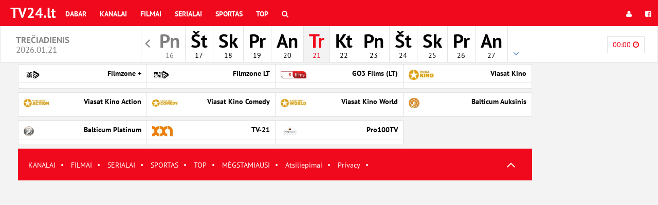

--- FILE ---
content_type: text/html; charset=UTF-8
request_url: https://www.tv24.lt/pagrindinispuslapis/filmai/d-6
body_size: 6269
content:
<!DOCTYPE html>
<html id="ng-app" ng-app="kavaApp" open-show-iframe-url lang="lt">

    <head>

        <meta charset="utf-8">
        <meta http-equiv="X-UA-Compatible" content="IE=edge">
        <meta name="viewport" content="width=device-width, initial-scale=1">
        <meta name="csrf-token" content="NEnvGoCu3pLKcpX6AccTF0OObO7CNL1pFbkNB78G" />

        <title>filmai | TV programa |  TV24.LT</title>
<meta name="description" content="TV programa savaite">
<meta property="og:site_name" content="TV programa |  TV24.LT" />
<meta property="og:title" content="filmai" />
<meta property="og:description" content="TV programa savaite" />

<meta name="twitter:title" content="filmai" />
<meta name="twitter:description" content="TV programa savaite" />
<script type="application/ld+json">{"@context":"https://schema.org","@type":"WebPage","name":"filmai","description":"For those who helped create the Genki Dama"}</script>

        <meta property="fb:app_id" content="224399994841" />



                    <link href="/css/programma.css?id=b667ba3e513a7daeeb64" rel="stylesheet">
        
        

                    <link rel="shortcut icon" type="image/png" href="/fav/favicon-16x16tv24.png"/>
        
        <script type="application/javascript">
            window.siteCss = 'programma.css';
            window.IsDesktopDevice = false;
            window.IsTabledDevice = false;
            window.IsMobileDevice = false;

            window.doAfterLoad = window.doAfterLoad || [];
                            window.adsDisabled = false;
                    </script>
        <!-- Google tag (gtag.js) -->
<script async src="https://www.googletagmanager.com/gtag/js?id=G-7J65HPNBWV"></script>
<script>
  window.dataLayer = window.dataLayer || [];
  function gtag(){dataLayer.push(arguments);}
  gtag('js', new Date());

  gtag('config', 'G-7J65HPNBWV');
</script>

<script async src="https://securepubads.g.doubleclick.net/tag/js/gpt.js"></script>
<script>
  window.googletag = window.googletag || {cmd: []};
  googletag.cmd.push(function() {
    googletag.defineSlot('/59644884/tv24_lt_content1', [[980, 90], [970, 90], [1000, 90], [1000, 100], [1000, 110]], 'div-gpt-ad-1727713566434-0').addService(googletag.pubads());
    googletag.defineSlot('/59644884/tv24_lt_modal1', [[1, 1], [300, 50], [120, 600], [200, 446], [216, 54], [300, 75], [240, 400], [292, 30], [120, 90], [88, 31], [300, 31], [120, 60], [300, 100], [250, 360], [220, 90], [300, 600], [216, 36], [250, 250], [168, 28], [120, 30], [120, 20], [120, 240], [200, 200], [180, 150], [234, 60], [125, 125], [160, 600], [168, 42], 'fluid', [300, 250]], 'div-gpt-ad-1727714288166-0').addService(googletag.pubads());
    googletag.pubads().enableSingleRequest();
    googletag.pubads().collapseEmptyDivs();
    googletag.enableServices();
  });
</script>

    </head>
    <body>
        <!-- Fixed navbar -->
<nav class="navbar navbar-main-menu navbar-fixed-top bg-site">
  <div class="container-fluid">
    <div class="navbar-header">
      <button type="button" class="navbar-toggle collapsed" data-toggle="collapse" data-target="#navbar" aria-expanded="false" aria-controls="navbar">
        <span class="sr-only">Toggle navigation</span>
        <span class="icon-bar"></span>
        <span class="icon-bar"></span>
        <span class="icon-bar"></span>
      </button>
      <a class="navbar-brand" href="https://www.tv24.lt" target="_parent">TV24.lt</a>
    </div>
    <div id="navbar" class="navbar-collapse collapse">
      <ul class="nav navbar-nav">

        <li class="menu-item ">
            <a href="https://www.tv24.lt/siuometu" title="Dabar" target="_parent">
                Dabar
            </a>
        </li>
        <li class="menu-item ">
            <a href="https://www.tv24.lt/kanalai" title="Kanalai" target="_parent">
                Kanalai
            </a>
        </li>
        <li class="menu-item ">
            <a href="https://www.tv24.lt/filmai" title="Filmai" target="_parent">
                Filmai
            </a>
        </li>
        <li class="menu-item ">
            <a href="https://www.tv24.lt/serialai" title="Serialai" target="_parent">
                Serialai
            </a>
        </li>
        <li class="menu-item ">
            <a href="https://www.tv24.lt/sportas" title="Sportas" target="_parent">
                Sportas
            </a>
        </li>

                                                                    
        <li class="menu-item ">
            <a href="https://www.tv24.lt/top" title="Top" target="_parent">
                Top
            </a>
        </li>
        <li class="menu-item ">
            <a href="https://www.tv24.lt/paieska"
                        target="_parent">
                <i class="fa fa-search"></i>
                <span class="hidden-lg hidden-md hidden-sm">
                  Ieškoti
                </span>
            </a>
        </li>
      </ul>
      <ul class="nav navbar-nav navbar-right ng-cloak"
        ng-controller="userMenuController"
        ng-cloak
        >
        <li ng-if="userid" class="menu-item">
          <a  class="nav-username" target="_parent" href="https://www.tv24.lt/home" title="<% username %>">
            <span class="hidden-md  hidden-sm">
              <i class="fa fa-user"></i>
            </span>
            <% username %>
          </a>
        </li>
        <li ng-if="userid" class="menu-item">
          <a target="_parent"  href="https://www.tv24.lt/logout"

                      >

            <i class="fa fa-sign-out"></i>
            <span class="hidden-lg hidden-md hidden-sm">
              Atsijungti            </span>
          </a>
        </li>


        <li ng-if="!userid" class="menu-item">
          <a target="_parent"  href="https://www.tv24.lt/login"
                      >
            <i class="fa fa-user"></i>
          </a>
        </li>
                <li ng-if="!userid" class="menu-item">
          <a target="_parent"  href="https://www.tv24.lt/login/facebook"
                    ><i class="fa fa-facebook-square"></i></a>
        </li>
              </ul>
    </div><!--/.nav-collapse -->
  </div>
</nav>




        <div class="main-header__section dayselect">
        <div class="col-xs-2 hidden-sm hidden-xs">
            <h1 class="nav-date-title">
            Trečiadienis <br />
            <small>2026.01.21</small>
            </h1>
        </div>
        <div class="col-md-8">

             <nav class="daymenu-section">

                <ul class="daymenu">

                                            <li class="daymeny-item archive">
                            <a href="https://www.tv24.lt/pagrindinispuslapis/filmai/vakar" 
                                                        target="_parent"><span class="sr-only">Rodyti archyvą</span></a>
                        </li>
                    
                                        <li class="daymeny-item ">
                        <a 
                            href="https://www.tv24.lt/pagrindinispuslapis/filmai/d-1-siandien" 
                            class="day-is-past" 

                            data-abbr="Pn"
                            data-nr="16"
                            data-dayname="Penktadienis"
                            data-month="Saus."
                            target="_parent">

                            <span class="day-name">Pn</span>
                            
                            <div class="date-container">
                                <span class="day-nr">16</span>
                            </div>
                        </a>

                    </li>
                                        <li class="daymeny-item ">
                        <a 
                            href="https://www.tv24.lt/pagrindinispuslapis/filmai/d-2" 
                            class="" 

                            data-abbr="Št"
                            data-nr="17"
                            data-dayname="Šeštadienis"
                            data-month="Saus."
                            target="_parent">

                            <span class="day-name">Št</span>
                            
                            <div class="date-container">
                                <span class="day-nr">17</span>
                            </div>
                        </a>

                    </li>
                                        <li class="daymeny-item ">
                        <a 
                            href="https://www.tv24.lt/pagrindinispuslapis/filmai/d-3" 
                            class="" 

                            data-abbr="Sk"
                            data-nr="18"
                            data-dayname="Sekmadienis"
                            data-month="Saus."
                            target="_parent">

                            <span class="day-name">Sk</span>
                            
                            <div class="date-container">
                                <span class="day-nr">18</span>
                            </div>
                        </a>

                    </li>
                                        <li class="daymeny-item ">
                        <a 
                            href="https://www.tv24.lt/pagrindinispuslapis/filmai/d-4" 
                            class="" 

                            data-abbr="Pr"
                            data-nr="19"
                            data-dayname="Pirmadienis"
                            data-month="Saus."
                            target="_parent">

                            <span class="day-name">Pr</span>
                            
                            <div class="date-container">
                                <span class="day-nr">19</span>
                            </div>
                        </a>

                    </li>
                                        <li class="daymeny-item ">
                        <a 
                            href="https://www.tv24.lt/pagrindinispuslapis/filmai/d-5" 
                            class="" 

                            data-abbr="An"
                            data-nr="20"
                            data-dayname="Antradienis"
                            data-month="Saus."
                            target="_parent">

                            <span class="day-name">An</span>
                            
                            <div class="date-container">
                                <span class="day-nr">20</span>
                            </div>
                        </a>

                    </li>
                                        <li class="daymeny-item active">
                        <a 
                            href="https://www.tv24.lt/pagrindinispuslapis/filmai/d-6" 
                            class="" 

                            data-abbr="Tr"
                            data-nr="21"
                            data-dayname="Trečiadienis"
                            data-month="Saus."
                            target="_parent">

                            <span class="day-name">Tr</span>
                            
                            <div class="date-container">
                                <span class="day-nr">21</span>
                            </div>
                        </a>

                    </li>
                                        <li class="daymeny-item ">
                        <a 
                            href="https://www.tv24.lt/pagrindinispuslapis/filmai/d-7" 
                            class="" 

                            data-abbr="Kt"
                            data-nr="22"
                            data-dayname="Ketvirtadienis"
                            data-month="Saus."
                            target="_parent">

                            <span class="day-name">Kt</span>
                            
                            <div class="date-container">
                                <span class="day-nr">22</span>
                            </div>
                        </a>

                    </li>
                                        <li class="daymeny-item ">
                        <a 
                            href="https://www.tv24.lt/pagrindinispuslapis/filmai/d-8" 
                            class="" 

                            data-abbr="Pn"
                            data-nr="23"
                            data-dayname="Penktadienis"
                            data-month="Saus."
                            target="_parent">

                            <span class="day-name">Pn</span>
                            
                            <div class="date-container">
                                <span class="day-nr">23</span>
                            </div>
                        </a>

                    </li>
                                        <li class="daymeny-item ">
                        <a 
                            href="https://www.tv24.lt/pagrindinispuslapis/filmai/d-9" 
                            class="" 

                            data-abbr="Št"
                            data-nr="24"
                            data-dayname="Šeštadienis"
                            data-month="Saus."
                            target="_parent">

                            <span class="day-name">Št</span>
                            
                            <div class="date-container">
                                <span class="day-nr">24</span>
                            </div>
                        </a>

                    </li>
                                        <li class="daymeny-item ">
                        <a 
                            href="https://www.tv24.lt/pagrindinispuslapis/filmai/d-10" 
                            class="" 

                            data-abbr="Sk"
                            data-nr="25"
                            data-dayname="Sekmadienis"
                            data-month="Saus."
                            target="_parent">

                            <span class="day-name">Sk</span>
                            
                            <div class="date-container">
                                <span class="day-nr">25</span>
                            </div>
                        </a>

                    </li>
                                        <li class="daymeny-item ">
                        <a 
                            href="https://www.tv24.lt/pagrindinispuslapis/filmai/d-11" 
                            class="" 

                            data-abbr="Pr"
                            data-nr="26"
                            data-dayname="Pirmadienis"
                            data-month="Saus."
                            target="_parent">

                            <span class="day-name">Pr</span>
                            
                            <div class="date-container">
                                <span class="day-nr">26</span>
                            </div>
                        </a>

                    </li>
                                        <li class="daymeny-item ">
                        <a 
                            href="https://www.tv24.lt/pagrindinispuslapis/filmai/27-01-2026" 
                            class="" 

                            data-abbr="An"
                            data-nr="27"
                            data-dayname="Antradienis"
                            data-month="Saus."
                            target="_parent">

                            <span class="day-name">An</span>
                            
                            <div class="date-container">
                                <span class="day-nr">27</span>
                            </div>
                        </a>

                    </li>
                                        <li class="daymeny-item ">
                        <a 
                            href="https://www.tv24.lt/pagrindinispuslapis/filmai/28-01-2026" 
                            class="" 

                            data-abbr="Tr"
                            data-nr="28"
                            data-dayname="Trečiadienis"
                            data-month="Saus."
                            target="_parent">

                            <span class="day-name">Tr</span>
                            
                            <div class="date-container">
                                <span class="day-nr">28</span>
                            </div>
                        </a>

                    </li>
                                        <li class="daymeny-item ">
                        <a 
                            href="https://www.tv24.lt/pagrindinispuslapis/filmai/29-01-2026" 
                            class="" 

                            data-abbr="Kt"
                            data-nr="29"
                            data-dayname="Ketvirtadienis"
                            data-month="Saus."
                            target="_parent">

                            <span class="day-name">Kt</span>
                            
                            <div class="date-container">
                                <span class="day-nr">29</span>
                            </div>
                        </a>

                    </li>
                                        
                </ul>
            </nav>
            
        </div>                                  
        <div class="col-xs-2 hidden-sm hidden-xs">

                    <ul ng-cloak class="header-actions-list ng-cloak pull-right" ng-controller="chooseHourController" 
                        ">
                <li class="action-item">
                    <div class="dropdown" dropdown>
                        <button class="btn btn-default btn-sm dropdown-hours-toggle" type="button" id="hours-toggle" dropdown-toggle>
                            <% data.hour %> <i class="fa fa-clock-o"></i>
                        </button>
                        <ul class="dropdown-menu dropdown-menu-right dropdown-hours" role="menu" aria-labelledby="hours-toggle">
                                                            <li role="menuitem">
                                    <a tabindex="-1" ng-click="setHour('00:00')">
                                        00:00
                                    </a>
                                </li>
                                                            <li role="menuitem">
                                    <a tabindex="-1" ng-click="setHour('06:00')">
                                        06:00
                                    </a>
                                </li>
                                                            <li role="menuitem">
                                    <a tabindex="-1" ng-click="setHour('12:00')">
                                        12:00
                                    </a>
                                </li>
                                                            <li role="menuitem">
                                    <a tabindex="-1" ng-click="setHour('18:00')">
                                        18:00
                                    </a>
                                </li>
                                                            <li role="menuitem">
                                    <a tabindex="-1" ng-click="setHour('21:00')">
                                        21:00
                                    </a>
                                </li>
                                                    </ul>
                    </div>
                </li>
            </ul>
                </div>
</div>
                <div class="main-header__section hidden-sm hidden-md hidden-lg">
    <div class="row">
        <div class="col-xs-12">

            <div class="category-mobile-scroller">

                <nav ng-cloak class="mainnav-subnav-group-buttons">
                
                                                <a  
                            target="_parent"
                            href="https://www.tv24.lt/pagrindinispuslapis/lietuviski/d-6"
                            class="btn-menu-group btn btn-sm btn-default"
                            >
                            Lietuviški
                            </a>
                                                <a  
                            target="_parent"
                            href="https://www.tv24.lt/pagrindinispuslapis/filmai/d-6"
                            class="btn-menu-group btn btn-sm bg-primary"
                            >
                            filmai
                            </a>
                                                <a  
                            target="_parent"
                            href="https://www.tv24.lt/pagrindinispuslapis/sportas/d-6"
                            class="btn-menu-group btn btn-sm btn-default"
                            >
                            Sportas
                            </a>
                                                <a  
                            target="_parent"
                            href="https://www.tv24.lt/pagrindinispuslapis/muzikalt/d-6"
                            class="btn-menu-group btn btn-sm btn-default"
                            >
                            Muzika
                            </a>
                                                <a  
                            target="_parent"
                            href="https://www.tv24.lt/pagrindinispuslapis/nemokami-kanalai/d-6"
                            class="btn-menu-group btn btn-sm btn-default"
                            >
                            Antžeminė TV
                            </a>
                                                <a  
                            target="_parent"
                            href="https://www.tv24.lt/pagrindinispuslapis/regionineTV/d-6"
                            class="btn-menu-group btn btn-sm btn-default"
                            >
                            Regioniniai
                            </a>
                                                <a  
                            target="_parent"
                            href="https://www.tv24.lt/pagrindinispuslapis/vaikams/d-6"
                            class="btn-menu-group btn btn-sm btn-default"
                            >
                            Vaikams
                            </a>
                                                <a  
                            target="_parent"
                            href="https://www.tv24.lt/pagrindinispuslapis/dokumentiniai/d-6"
                            class="btn-menu-group btn btn-sm btn-default"
                            >
                            Dokumentika
                            </a>
                                                <a  
                            target="_parent"
                            href="https://www.tv24.lt/pagrindinispuslapis/kiti/d-6"
                            class="btn-menu-group btn btn-sm btn-default"
                            >
                            Kiti
                            </a>
                                                <a  
                            target="_parent"
                            href="https://www.tv24.lt/pagrindinispuslapis/pramoginiai/d-6"
                            class="btn-menu-group btn btn-sm btn-default"
                            >
                            Pramoginiai
                            </a>
                                                <a  
                            target="_parent"
                            href="https://www.tv24.lt/pagrindinispuslapis/vokiski/d-6"
                            class="btn-menu-group btn btn-sm btn-default"
                            >
                            Vokiški
                            </a>
                                    </nav>

            </div>

        </div>
    </div>
</div>

        <div class="wrapper">
            <div class="

                            container
                        ">
                <div class="row row-no-gutter">

                    
                    <div class="col-xs-12 col-md-12 main-container "

                    >

                        <header class="main-header">
                            <h1 class="sr-only">TV programa |  TV24.LT</h1>

                            
                            
                        </header>

                        <main role="main" class="main-content">
                            <article
	class="article"
	ng-controller="frontPageController"
	ng-init="data={'group' : 'filmai', 'date' : '21-01-2026', 'hour' : '00:00'}">

	<header class="article-header front-article-header hidden-md hidden-lg">
        <h1 class="header-title hidden-md hidden-lg">
            Trečiadienis
            <small class="hidden-xs hidden-sm">2026.01.21</small>
        </h1>

        <ul ng-cloak class="header-actions-list ng-cloak">
            <li class="action-item">
                <div class="dropdown" dropdown>
                    <button class="btn btn-default btn-sm dropdown-hours-toggle" type="button" id="hours-toggle" dropdown-toggle>
                        <% data.hour %> <i class="fa fa-clock-o"></i>
                    </button>
                    <ul class="dropdown-menu dropdown-menu-right dropdown-hours" role="menu" aria-labelledby="hours-toggle">
                                                    <li role="menuitem">
                                <a tabindex="-1" ng-click="setHour('00:00')">
                                    00:00
                                </a>
                            </li>
                                                    <li role="menuitem">
                                <a tabindex="-1" ng-click="setHour('06:00')">
                                    06:00
                                </a>
                            </li>
                                                    <li role="menuitem">
                                <a tabindex="-1" ng-click="setHour('12:00')">
                                    12:00
                                </a>
                            </li>
                                                    <li role="menuitem">
                                <a tabindex="-1" ng-click="setHour('18:00')">
                                    18:00
                                </a>
                            </li>
                                                    <li role="menuitem">
                                <a tabindex="-1" ng-click="setHour('21:00')">
                                    21:00
                                </a>
                            </li>
                                            </ul>
                </div>
            </li>
        </ul>
    </header>


	<div ng-cloak class="ng-cloak schedules-section" ng-if="!loading">
		<div class="row">
            <div class="col-lg-3 col-sm-3 col-xs-6" ng-repeat="channel in ::channels | limitTo:4">
                <span ng-include="::'template/frontpagechannel'"></span>
            </div>


            <div class="col-sm-12">
                        </div>

            <div class="col-sm-12">
                <!-- /59644884/tv24_lt_content1 -->
<div id='div-gpt-ad-1727713566434-0' style='min-width: 970px; min-height: 90px;'>
  <script>
    googletag.cmd.push(function() { googletag.display('div-gpt-ad-1727713566434-0'); });
  </script>
</div>
            </div>

            <div class="col-lg-3 col-sm-3 col-xs-6" ng-repeat="channel in ::channels | limitTo : 4 : 4">
                <span ng-include="::'template/frontpagechannel'"></span>
            </div>

            <div class="col-sm-12">
                        </div>

            <div class="col-sm-12 hidden-md hidden-xs hidden-sm">
                <script async src="https://pagead2.googlesyndication.com/pagead/js/adsbygoogle.js?client=ca-pub-9970929155666465"
     crossorigin="anonymous"></script>
<!-- kava_ee_content_2 -->
<ins class="adsbygoogle"
     style="display:block"
     data-ad-client="ca-pub-9970929155666465"
     data-ad-slot="1821518677"
     data-ad-format="auto"
     data-full-width-responsive="true"></ins>
<script>
     (adsbygoogle = window.adsbygoogle || []).push({});
</script>
            </div>

            <div class="col-lg-3 col-sm-3 col-xs-6" ng-repeat="channel in ::channels | limitTo : 4 : 8">
                <span ng-include="::'template/frontpagechannel'"></span>
            </div>

            <div class="col-sm-12 hidden-md hidden-xs hidden-sm">
                <script async src="https://pagead2.googlesyndication.com/pagead/js/adsbygoogle.js?client=ca-pub-9970929155666465"
     crossorigin="anonymous"></script>
<!-- kava_ee_content_3 -->
<ins class="adsbygoogle"
     style="display:block"
     data-ad-client="ca-pub-9970929155666465"
     data-ad-slot="7812211952"
     data-ad-format="auto"
     data-full-width-responsive="true"></ins>
<script>
     (adsbygoogle = window.adsbygoogle || []).push({});
</script>
            </div>

            <div class="col-lg-3 col-sm-3 col-xs-6" ng-repeat="channel in ::channels | limitTo : 12 : 12">
                <span ng-include="::'template/frontpagechannel'"></span>
            </div>

            <div class="col-sm-12  col-xs-6">
            
            </div>

        </div>
	</div>

    <div class="schedules-section" ng-hide="!loading"  style="width: 100%;" >
                    <div class="row" >
                
                                        <div class="col-lg-3 col-sm-3 col-xs-6">
                        <article class="schedule">
                            <header class="schedule-header">
                                <h2 class="schedule-header__title front-channel-name">
                                    <a href="#" class="text-muted">
                                        <img class="hidden-sm hidden-xs" src="/img/channel/FilmzonePlus-Logo-laiendiga-must-logo_64.jpg"/>
                                        <span class="front-channel-icon">Filmzone +</span>
                                    </a>
                                </h2>
                            </header>
                            <div class="schedule-section__wrapper ">
                                <section class="schedule-section">
                                    <ul class="schedule-list frontpage-loader">
                                                                                <li class="text-center">
                                            <i class="fa fa-spinner fa-spin"></i>
                                        </li>
                                    </ul>
                                </section>
                            </div>
                        </article>
                    </div>
                
                                        <div class="col-lg-3 col-sm-3 col-xs-6">
                        <article class="schedule">
                            <header class="schedule-header">
                                <h2 class="schedule-header__title front-channel-name">
                                    <a href="#" class="text-muted">
                                        <img class="hidden-sm hidden-xs" src="/img/channel/Filmzone-Logo-laiendiga-must-logo_64.jpg"/>
                                        <span class="front-channel-icon">Filmzone LT</span>
                                    </a>
                                </h2>
                            </header>
                            <div class="schedule-section__wrapper ">
                                <section class="schedule-section">
                                    <ul class="schedule-list frontpage-loader">
                                                                                <li class="text-center">
                                            <i class="fa fa-spinner fa-spin"></i>
                                        </li>
                                    </ul>
                                </section>
                            </div>
                        </article>
                    </div>
                
                                        <div class="col-lg-3 col-sm-3 col-xs-6">
                        <article class="schedule">
                            <header class="schedule-header">
                                <h2 class="schedule-header__title front-channel-name">
                                    <a href="#" class="text-muted">
                                        <img class="hidden-sm hidden-xs" src="/img/channel/go-films-logo_64.jpg"/>
                                        <span class="front-channel-icon">GO3 Films (LT)</span>
                                    </a>
                                </h2>
                            </header>
                            <div class="schedule-section__wrapper ">
                                <section class="schedule-section">
                                    <ul class="schedule-list frontpage-loader">
                                                                                <li class="text-center">
                                            <i class="fa fa-spinner fa-spin"></i>
                                        </li>
                                    </ul>
                                </section>
                            </div>
                        </article>
                    </div>
                
                                        <div class="col-lg-3 col-sm-3 col-xs-6">
                        <article class="schedule">
                            <header class="schedule-header">
                                <h2 class="schedule-header__title front-channel-name">
                                    <a href="#" class="text-muted">
                                        <img class="hidden-sm hidden-xs" src="/img/channel/viasat-kino-logo_64.jpg"/>
                                        <span class="front-channel-icon">Viasat Kino</span>
                                    </a>
                                </h2>
                            </header>
                            <div class="schedule-section__wrapper ">
                                <section class="schedule-section">
                                    <ul class="schedule-list frontpage-loader">
                                                                                <li class="text-center">
                                            <i class="fa fa-spinner fa-spin"></i>
                                        </li>
                                    </ul>
                                </section>
                            </div>
                        </article>
                    </div>
                
                                        <div class="col-lg-3 col-sm-3 col-xs-6">
                        <article class="schedule">
                            <header class="schedule-header">
                                <h2 class="schedule-header__title front-channel-name">
                                    <a href="#" class="text-muted">
                                        <img class="hidden-sm hidden-xs" src="/img/channel/viasat-kino-action-logo_64.jpg"/>
                                        <span class="front-channel-icon">Viasat Kino Action</span>
                                    </a>
                                </h2>
                            </header>
                            <div class="schedule-section__wrapper ">
                                <section class="schedule-section">
                                    <ul class="schedule-list frontpage-loader">
                                                                                <li class="text-center">
                                            <i class="fa fa-spinner fa-spin"></i>
                                        </li>
                                    </ul>
                                </section>
                            </div>
                        </article>
                    </div>
                
                                        <div class="col-lg-3 col-sm-3 col-xs-6">
                        <article class="schedule">
                            <header class="schedule-header">
                                <h2 class="schedule-header__title front-channel-name">
                                    <a href="#" class="text-muted">
                                        <img class="hidden-sm hidden-xs" src="/img/channel/viasat-kino-comedy-logo_64.jpg"/>
                                        <span class="front-channel-icon">Viasat Kino Comedy </span>
                                    </a>
                                </h2>
                            </header>
                            <div class="schedule-section__wrapper ">
                                <section class="schedule-section">
                                    <ul class="schedule-list frontpage-loader">
                                                                                <li class="text-center">
                                            <i class="fa fa-spinner fa-spin"></i>
                                        </li>
                                    </ul>
                                </section>
                            </div>
                        </article>
                    </div>
                
                                        <div class="col-lg-3 col-sm-3 col-xs-6">
                        <article class="schedule">
                            <header class="schedule-header">
                                <h2 class="schedule-header__title front-channel-name">
                                    <a href="#" class="text-muted">
                                        <img class="hidden-sm hidden-xs" src="/img/channel/viasat-kino-world-logo_64.jpg"/>
                                        <span class="front-channel-icon">Viasat Kino World</span>
                                    </a>
                                </h2>
                            </header>
                            <div class="schedule-section__wrapper ">
                                <section class="schedule-section">
                                    <ul class="schedule-list frontpage-loader">
                                                                                <li class="text-center">
                                            <i class="fa fa-spinner fa-spin"></i>
                                        </li>
                                    </ul>
                                </section>
                            </div>
                        </article>
                    </div>
                
                                        <div class="col-lg-3 col-sm-3 col-xs-6">
                        <article class="schedule">
                            <header class="schedule-header">
                                <h2 class="schedule-header__title front-channel-name">
                                    <a href="#" class="text-muted">
                                        <img class="hidden-sm hidden-xs" src="/img/channel/308_1418375359-logo_64.jpg"/>
                                        <span class="front-channel-icon">Balticum Auksinis</span>
                                    </a>
                                </h2>
                            </header>
                            <div class="schedule-section__wrapper ">
                                <section class="schedule-section">
                                    <ul class="schedule-list frontpage-loader">
                                                                                <li class="text-center">
                                            <i class="fa fa-spinner fa-spin"></i>
                                        </li>
                                    </ul>
                                </section>
                            </div>
                        </article>
                    </div>
                
                                        <div class="col-lg-3 col-sm-3 col-xs-6">
                        <article class="schedule">
                            <header class="schedule-header">
                                <h2 class="schedule-header__title front-channel-name">
                                    <a href="#" class="text-muted">
                                        <img class="hidden-sm hidden-xs" src="/img/channel/998_1490874616-logo_64.jpg"/>
                                        <span class="front-channel-icon">Balticum Platinum</span>
                                    </a>
                                </h2>
                            </header>
                            <div class="schedule-section__wrapper ">
                                <section class="schedule-section">
                                    <ul class="schedule-list frontpage-loader">
                                                                                <li class="text-center">
                                            <i class="fa fa-spinner fa-spin"></i>
                                        </li>
                                    </ul>
                                </section>
                            </div>
                        </article>
                    </div>
                
                                        <div class="col-lg-3 col-sm-3 col-xs-6">
                        <article class="schedule">
                            <header class="schedule-header">
                                <h2 class="schedule-header__title front-channel-name">
                                    <a href="#" class="text-muted">
                                        <img class="hidden-sm hidden-xs" src="/img/channel/935_1467120554-logo_64.jpg"/>
                                        <span class="front-channel-icon">TV-21</span>
                                    </a>
                                </h2>
                            </header>
                            <div class="schedule-section__wrapper ">
                                <section class="schedule-section">
                                    <ul class="schedule-list frontpage-loader">
                                                                                <li class="text-center">
                                            <i class="fa fa-spinner fa-spin"></i>
                                        </li>
                                    </ul>
                                </section>
                            </div>
                        </article>
                    </div>
                
                                        <div class="col-lg-3 col-sm-3 col-xs-6">
                        <article class="schedule">
                            <header class="schedule-header">
                                <h2 class="schedule-header__title front-channel-name">
                                    <a href="#" class="text-muted">
                                        <img class="hidden-sm hidden-xs" src="/img/channel/215_1467118518-logo_64.jpg"/>
                                        <span class="front-channel-icon">Pro100TV</span>
                                    </a>
                                </h2>
                            </header>
                            <div class="schedule-section__wrapper ">
                                <section class="schedule-section">
                                    <ul class="schedule-list frontpage-loader">
                                                                                <li class="text-center">
                                            <i class="fa fa-spinner fa-spin"></i>
                                        </li>
                                    </ul>
                                </section>
                            </div>
                        </article>
                    </div>
                            </div>
            </div>

</article>




<script type="text/ng-template" id="template/frontpagechannel">
    <article class="schedule">
        <header class="schedule-header">
            <h2 class="schedule-header__title front-channel-name">
                <a href="<% ::channel.channel.url %>" target="_parent">
                    <img class="hidden-sm hidden-xs" tooltip="<% ::channel.channel.name %>" ng-src="/img/channel/<% ::channel.channel.logo_64 %>" alt="<% ::channel.channel.name %>"/>
                    <span class="front-channel-icon"><% ::channel.channel.name %></span>
                </a>
            </h2>
        </header>

        <div class="schedule-section__wrapper " id="<% ::channel.channel.slug %>">
            <section class="schedule-section" data-mh-adfree="<% ::channel.channel.mhadfree %>" data-mh="<% ::channel.channel.mh %>" data-mh-mobile="<% ::channel.channel.mhmobile %>">
                <ul class="schedule-list">
                    <li ng-if="!show.hidden"  ng-repeat="show in ::channel.schedule" ng-class="::{ 'current' : show.isRunning, 'ended' : isOld(show),  'open' : show.open && !show.isRunning, 'ownepg' : show.ownepg.is, 'highlight' : show.hl  }" class="item">

                    <div ng-if="::show.isRunning" class="progress">
                      <div class="progress-bar progress-bar-info" role="progressbar" style="width: <% ::progress(show) %>%;">
                      </div>
                    </div>

                    <div class="item-desc"
                        ng-click="toggleInfo(show, $event)"

                                                ng-class="::{'promo' : show.mid}"
                    >
                        <span class="item-time"><% ::show.str %></span>
                        <span class="item-label">
                            <a>
                                <i ng-if="::show.st == 'l' " class="text-alert fa fa-eye live-icon"></i>
                                <i ng-if="::show.st == 'p'" class="text-site fa fa-flag premiere-icon"></i>
                                <i style="color: #808080;" lass="test-muted" ng-if="::show.sp && show.cs"><% show.cs %>: </i>
                                <% ::show.t %><span ng-if="::show.st == 'r'"> (kart.)</span>
                                <span ng-if="::show.mid && (show.y || show.to)">
                                    (<% ::show.to ? show.to : '' %><% ::show.y ? ', ' + show.y  : '' %>)
                                </span>

                                <span class="text-muted" ng-if="::show.se"><% ::show.se %></span><span class="text-muted" ng-if="::show.ep"><span ng-if="::show.se">/</span><% ::show.ep %></span>
                                <i ng-if="::show.mid" class="text-site fa fa-film movie-icon"></i>
                            </a>
                        </span>
                    </div>
                    <figure ng-if="show.isRunning || show.open" class="schedule-preview show-description-<%show.id%>">
                        <div ng-if="::show.image" class="schedule-preview__thumbnail"
                            open-show-iframe
                            data-show-focus="images"
                            data-show-id="<% ::show.id %>"
                            bg-image="'<% ::show.image %>'"
                            >
                            <div class="img-overlay">
                                <i class="fa fa-chevron-down fa-3x"></i><br />
                                <span class="img-overlay-info-text">
                                    rodyti daugiau                                </span>
                            </div>
                        </div>



                        <p class="schedule-preview__excerpt"
                            open-show-iframe
                            data-show-focus="show"
                            data-show-id="<% ::show.id %>"
                        >
                            <% ::show.d %>
                        </p>

                        
                        <p class="schedule-preview__excerpt promo">

                            <span ng-if="::show.sid && textAds.series[show.sid]">
                                <i class="fa fa-info-circle"></i> <a href="<% ::textAds.series[show.sid].url %>" target="_blank"><% ::textAds.series[show.sid].content %></a>
                            </span>

                            <span ng-if="::textAds.channel[channel.channel.id] && !textAds.series[show.sid]">
                                <i class="fa fa-info-circle"></i> <a href="<% ::textAds.channel[channel.channel.id].url %>" target="_blank"><% ::textAds.channel[channel.channel.id].content %></a>
                            </span>
                        </p>
                    </figure>
                </li>
                </ul>
            </section>
        </div>
    </article>
</script>
                        </main>

                        <footer class="main-footer__section">
                            <div class="main-footer">
    <a href="/kanalai"  target="_parent">KANALAI</a><span class="sep">·</span>
    <a href="/filmai"  target="_parent">FILMAI</a><span class="sep">·</span>
    <a href="/serialai"  target="_parent">SERIALAI</a><span class="sep">·</span>
    <a href="/sportas"  target="_parent">SPORTAS</a><span class="sep">·</span>
    <a href="/top"  target="_parent">TOP</a><span class="sep">·</span>
  	<a href="/home"  target="_parent">MĖGSTAMIAUSI</a><span class="sep">·</span>
    <a href="/atsiliepimai"  target="_parent">Atsiliepimai</a><span class="sep">·</span>
  	<a href="https://www.kava.ee/privacy" target="_parent">Privacy</a><span class="sep">·</span>
  <button type="button" title="UP" class="btn btn-link btn-icon-up js-scroll-top"><span></span></button>
</div>
                        </footer>
                    </div>

                    <div class="sidebar-container col-md-2 hidden-md hidden-xs hidden-sm">
                                                                                                </div>
                </div>
            </div>
        </div>








        <script>

        let globalTrans = {"routes":{"show":"laida"},"programme":{"role":{"director":"Re\u017eisierius","actor":"Aktoriai","voice":"\u012egarsintojai","host":"Ved\u0117jas","narrator":"Skaitytojas","judge":"Teis\u0117jai","guest":"Sve\u010diai","commentator":"Komentatorius","expert":"Specialistas"}},"services":{"facebook":{"client_id":"224399994841"}}};

        window.globalTrans = globalTrans;

        </script>


                    <script  type="text/javascript">
            window.cacheSchedule = {"data":[{"channel":{"id":926,"name":"Filmzone +","slug":"filmzone","logo_64":"FilmzonePlus-Logo-laiendiga-must-logo_64.jpg","url":"https:\/\/www.tv24.lt\/kanalas\/filmzone","mh":"group-1","mhmobile":"group-1","mhadfree":"group-1"},"schedule":[]},{"channel":{"id":927,"name":"Filmzone LT","slug":"filmzone-lt","logo_64":"Filmzone-Logo-laiendiga-must-logo_64.jpg","url":"https:\/\/www.tv24.lt\/kanalas\/filmzone-lt","mh":"group-1","mhmobile":"group-1","mhadfree":"group-1"},"schedule":[]},{"channel":{"id":975,"name":"GO3 Films (LT)","slug":"go3-films-lt","logo_64":"go-films-logo_64.jpg","url":"https:\/\/www.tv24.lt\/kanalas\/go3-films-lt","mh":"group-1","mhmobile":"group-2","mhadfree":"group-1"},"schedule":[]},{"channel":{"id":820,"name":"Viasat Kino","slug":"viasat-kino","logo_64":"viasat-kino-logo_64.jpg","url":"https:\/\/www.tv24.lt\/kanalas\/viasat-kino","mh":"group-1","mhmobile":"group-2","mhadfree":"group-1"},"schedule":[]},{"channel":{"id":954,"name":"Viasat Kino Action","slug":"viasat-kino-action","logo_64":"viasat-kino-action-logo_64.jpg","url":"https:\/\/www.tv24.lt\/kanalas\/viasat-kino-action","mh":"group-2","mhmobile":"group-3","mhadfree":"group-1"},"schedule":[]},{"channel":{"id":314,"name":"Viasat Kino Comedy ","slug":"viasat-kino-comedy","logo_64":"viasat-kino-comedy-logo_64.jpg","url":"https:\/\/www.tv24.lt\/kanalas\/viasat-kino-comedy","mh":"group-2","mhmobile":"group-3","mhadfree":"group-1"},"schedule":[]},{"channel":{"id":978,"name":"Viasat Kino World","slug":"viasat-kino-world","logo_64":"viasat-kino-world-logo_64.jpg","url":"https:\/\/www.tv24.lt\/kanalas\/viasat-kino-world","mh":"group-2","mhmobile":"group-4","mhadfree":"group-2"},"schedule":[]},{"channel":{"id":308,"name":"Balticum Auksinis","slug":"balticum-auksinis","logo_64":"308_1418375359-logo_64.jpg","url":"https:\/\/www.tv24.lt\/kanalas\/balticum-auksinis","mh":"group-2","mhmobile":"group-4","mhadfree":"group-2"},"schedule":[]},{"channel":{"id":998,"name":"Balticum Platinum","slug":"balticum-platinum","logo_64":"998_1490874616-logo_64.jpg","url":"https:\/\/www.tv24.lt\/kanalas\/balticum-platinum","mh":"group-3","mhmobile":"group-5","mhadfree":"group-2"},"schedule":[]},{"channel":{"id":935,"name":"TV-21","slug":"tv-21","logo_64":"935_1467120554-logo_64.jpg","url":"https:\/\/www.tv24.lt\/kanalas\/tv-21","mh":"group-3","mhmobile":"group-5","mhadfree":"group-2"},"schedule":[]},{"channel":{"id":215,"name":"Pro100TV","slug":"pro100tv","logo_64":"215_1467118518-logo_64.jpg","url":"https:\/\/www.tv24.lt\/kanalas\/pro100tv","mh":"group-3","mhmobile":"group-6","mhadfree":"group-2"},"schedule":[]}],"timestamp":1768546155};
        </script>
    
	    <div id="fb-root"></div>

        <script src="/js/app.js?id=945829d95d4c745e292c"></script>

	    
        
    </body>
</html>

--- FILE ---
content_type: text/html; charset=utf-8
request_url: https://www.google.com/recaptcha/api2/aframe
body_size: 271
content:
<!DOCTYPE HTML><html><head><meta http-equiv="content-type" content="text/html; charset=UTF-8"></head><body><script nonce="NbWUJBfmBjsRqQ4HX9N3Pg">/** Anti-fraud and anti-abuse applications only. See google.com/recaptcha */ try{var clients={'sodar':'https://pagead2.googlesyndication.com/pagead/sodar?'};window.addEventListener("message",function(a){try{if(a.source===window.parent){var b=JSON.parse(a.data);var c=clients[b['id']];if(c){var d=document.createElement('img');d.src=c+b['params']+'&rc='+(localStorage.getItem("rc::a")?sessionStorage.getItem("rc::b"):"");window.document.body.appendChild(d);sessionStorage.setItem("rc::e",parseInt(sessionStorage.getItem("rc::e")||0)+1);localStorage.setItem("rc::h",'1768546158914');}}}catch(b){}});window.parent.postMessage("_grecaptcha_ready", "*");}catch(b){}</script></body></html>